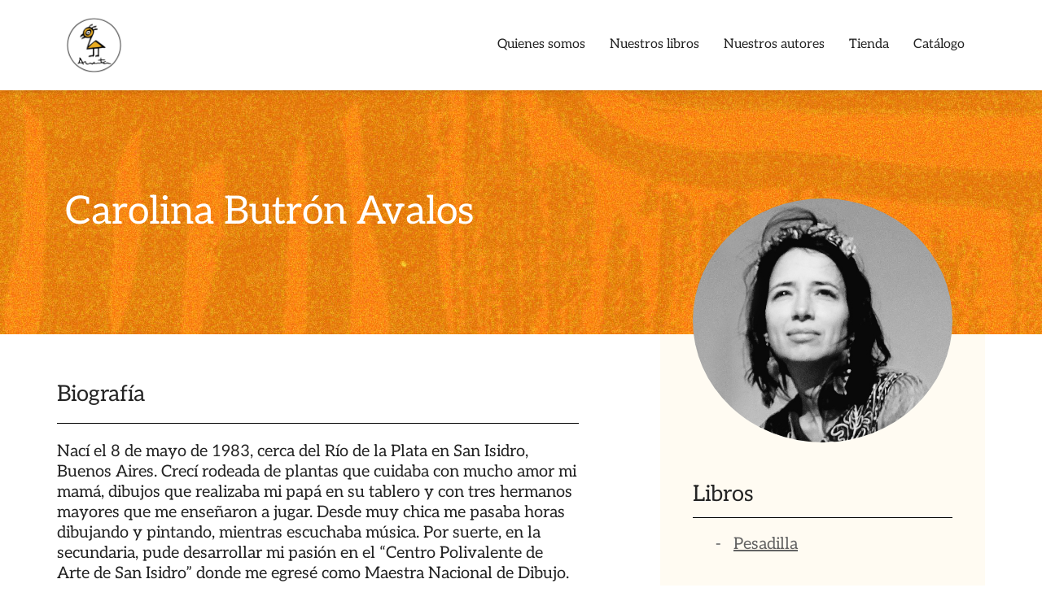

--- FILE ---
content_type: text/css
request_url: https://e-amauta.com/wp-content/uploads/elementor/css/post-5.css?ver=1767846958
body_size: 375
content:
.elementor-kit-5{--e-global-color-primary:#242424;--e-global-color-secondary:#636363;--e-global-color-text:#E46E00;--e-global-color-accent:#EF9643;--e-global-color-5e8b167:#FFFFFF;--e-global-typography-primary-font-family:"Aleo";--e-global-typography-primary-font-weight:600;--e-global-typography-secondary-font-family:"Aleo";--e-global-typography-secondary-font-weight:400;--e-global-typography-text-font-family:"Aleo";--e-global-typography-text-font-weight:400;--e-global-typography-accent-font-family:"Aleo";--e-global-typography-accent-font-weight:500;}.elementor-section.elementor-section-boxed > .elementor-container{max-width:1140px;}.e-con{--container-max-width:1140px;}.elementor-widget:not(:last-child){margin-block-end:20px;}.elementor-element{--widgets-spacing:20px 20px;--widgets-spacing-row:20px;--widgets-spacing-column:20px;}{}h1.entry-title{display:var(--page-title-display);}@media(max-width:1024px){.elementor-section.elementor-section-boxed > .elementor-container{max-width:1024px;}.e-con{--container-max-width:1024px;}}@media(max-width:767px){.elementor-section.elementor-section-boxed > .elementor-container{max-width:767px;}.e-con{--container-max-width:767px;}}

--- FILE ---
content_type: text/css
request_url: https://e-amauta.com/wp-content/uploads/elementor/css/post-41.css?ver=1767846958
body_size: 1028
content:
.elementor-41 .elementor-element.elementor-element-aa97d8f{--display:flex;--flex-direction:row;--container-widget-width:calc( ( 1 - var( --container-widget-flex-grow ) ) * 100% );--container-widget-height:100%;--container-widget-flex-grow:1;--container-widget-align-self:stretch;--flex-wrap-mobile:wrap;--align-items:center;--gap:10px 10px;--row-gap:10px;--column-gap:10px;box-shadow:0px 0px 10px -4px rgba(0,0,0,0.5);}.elementor-41 .elementor-element.elementor-element-5d39c27{--display:flex;}.elementor-widget-image .widget-image-caption{color:var( --e-global-color-text );font-family:var( --e-global-typography-text-font-family ), Sans-serif;font-weight:var( --e-global-typography-text-font-weight );}.elementor-41 .elementor-element.elementor-element-858c14e{text-align:center;}.elementor-41 .elementor-element.elementor-element-96944c9{--display:flex;--justify-content:center;}.elementor-widget-navigation-menu .menu-item a.hfe-menu-item.elementor-button{background-color:var( --e-global-color-accent );font-family:var( --e-global-typography-accent-font-family ), Sans-serif;font-weight:var( --e-global-typography-accent-font-weight );}.elementor-widget-navigation-menu .menu-item a.hfe-menu-item.elementor-button:hover{background-color:var( --e-global-color-accent );}.elementor-widget-navigation-menu a.hfe-menu-item, .elementor-widget-navigation-menu a.hfe-sub-menu-item{font-family:var( --e-global-typography-primary-font-family ), Sans-serif;font-weight:var( --e-global-typography-primary-font-weight );}.elementor-widget-navigation-menu .menu-item a.hfe-menu-item, .elementor-widget-navigation-menu .sub-menu a.hfe-sub-menu-item{color:var( --e-global-color-text );}.elementor-widget-navigation-menu .menu-item a.hfe-menu-item:hover,
								.elementor-widget-navigation-menu .sub-menu a.hfe-sub-menu-item:hover,
								.elementor-widget-navigation-menu .menu-item.current-menu-item a.hfe-menu-item,
								.elementor-widget-navigation-menu .menu-item a.hfe-menu-item.highlighted,
								.elementor-widget-navigation-menu .menu-item a.hfe-menu-item:focus{color:var( --e-global-color-accent );}.elementor-widget-navigation-menu .hfe-nav-menu-layout:not(.hfe-pointer__framed) .menu-item.parent a.hfe-menu-item:before,
								.elementor-widget-navigation-menu .hfe-nav-menu-layout:not(.hfe-pointer__framed) .menu-item.parent a.hfe-menu-item:after{background-color:var( --e-global-color-accent );}.elementor-widget-navigation-menu .hfe-nav-menu-layout:not(.hfe-pointer__framed) .menu-item.parent .sub-menu .hfe-has-submenu-container a:after{background-color:var( --e-global-color-accent );}.elementor-widget-navigation-menu .hfe-pointer__framed .menu-item.parent a.hfe-menu-item:before,
								.elementor-widget-navigation-menu .hfe-pointer__framed .menu-item.parent a.hfe-menu-item:after{border-color:var( --e-global-color-accent );}
							.elementor-widget-navigation-menu .sub-menu li a.hfe-sub-menu-item,
							.elementor-widget-navigation-menu nav.hfe-dropdown li a.hfe-sub-menu-item,
							.elementor-widget-navigation-menu nav.hfe-dropdown li a.hfe-menu-item,
							.elementor-widget-navigation-menu nav.hfe-dropdown-expandible li a.hfe-menu-item,
							.elementor-widget-navigation-menu nav.hfe-dropdown-expandible li a.hfe-sub-menu-item{font-family:var( --e-global-typography-accent-font-family ), Sans-serif;font-weight:var( --e-global-typography-accent-font-weight );}.elementor-41 .elementor-element.elementor-element-ef512ff .menu-item a.hfe-menu-item{padding-left:15px;padding-right:15px;}.elementor-41 .elementor-element.elementor-element-ef512ff .menu-item a.hfe-sub-menu-item{padding-left:calc( 15px + 20px );padding-right:15px;}.elementor-41 .elementor-element.elementor-element-ef512ff .hfe-nav-menu__layout-vertical .menu-item ul ul a.hfe-sub-menu-item{padding-left:calc( 15px + 40px );padding-right:15px;}.elementor-41 .elementor-element.elementor-element-ef512ff .hfe-nav-menu__layout-vertical .menu-item ul ul ul a.hfe-sub-menu-item{padding-left:calc( 15px + 60px );padding-right:15px;}.elementor-41 .elementor-element.elementor-element-ef512ff .hfe-nav-menu__layout-vertical .menu-item ul ul ul ul a.hfe-sub-menu-item{padding-left:calc( 15px + 80px );padding-right:15px;}.elementor-41 .elementor-element.elementor-element-ef512ff .menu-item a.hfe-menu-item, .elementor-41 .elementor-element.elementor-element-ef512ff .menu-item a.hfe-sub-menu-item{padding-top:15px;padding-bottom:15px;}.elementor-41 .elementor-element.elementor-element-ef512ff ul.sub-menu{width:220px;}.elementor-41 .elementor-element.elementor-element-ef512ff .sub-menu a.hfe-sub-menu-item,
						 .elementor-41 .elementor-element.elementor-element-ef512ff nav.hfe-dropdown li a.hfe-menu-item,
						 .elementor-41 .elementor-element.elementor-element-ef512ff nav.hfe-dropdown li a.hfe-sub-menu-item,
						 .elementor-41 .elementor-element.elementor-element-ef512ff nav.hfe-dropdown-expandible li a.hfe-menu-item,
						 .elementor-41 .elementor-element.elementor-element-ef512ff nav.hfe-dropdown-expandible li a.hfe-sub-menu-item{padding-top:15px;padding-bottom:15px;}.elementor-41 .elementor-element.elementor-element-ef512ff .hfe-nav-menu__toggle{margin-left:auto;}.elementor-41 .elementor-element.elementor-element-ef512ff a.hfe-menu-item, .elementor-41 .elementor-element.elementor-element-ef512ff a.hfe-sub-menu-item{font-family:"Aleo", Sans-serif;font-weight:400;}.elementor-41 .elementor-element.elementor-element-ef512ff .menu-item a.hfe-menu-item, .elementor-41 .elementor-element.elementor-element-ef512ff .sub-menu a.hfe-sub-menu-item{color:var( --e-global-color-primary );}.elementor-41 .elementor-element.elementor-element-ef512ff .menu-item.current-menu-item a.hfe-menu-item,
								.elementor-41 .elementor-element.elementor-element-ef512ff .menu-item.current-menu-ancestor a.hfe-menu-item{color:var( --e-global-color-text );}.elementor-41 .elementor-element.elementor-element-ef512ff .sub-menu,
								.elementor-41 .elementor-element.elementor-element-ef512ff nav.hfe-dropdown,
								.elementor-41 .elementor-element.elementor-element-ef512ff nav.hfe-dropdown-expandible,
								.elementor-41 .elementor-element.elementor-element-ef512ff nav.hfe-dropdown .menu-item a.hfe-menu-item,
								.elementor-41 .elementor-element.elementor-element-ef512ff nav.hfe-dropdown .menu-item a.hfe-sub-menu-item{background-color:#fff;}.elementor-41 .elementor-element.elementor-element-ef512ff .sub-menu li.menu-item:not(:last-child),
						.elementor-41 .elementor-element.elementor-element-ef512ff nav.hfe-dropdown li.menu-item:not(:last-child),
						.elementor-41 .elementor-element.elementor-element-ef512ff nav.hfe-dropdown-expandible li.menu-item:not(:last-child){border-bottom-style:solid;border-bottom-color:#c4c4c4;border-bottom-width:1px;}@media(min-width:768px){.elementor-41 .elementor-element.elementor-element-5d39c27{--width:7.981%;}.elementor-41 .elementor-element.elementor-element-96944c9{--width:92.019%;}}@media(max-width:767px){.elementor-41 .elementor-element.elementor-element-aa97d8f{--justify-content:center;--flex-wrap:nowrap;}.elementor-41 .elementor-element.elementor-element-5d39c27{--width:20%;}.elementor-41 .elementor-element.elementor-element-96944c9{--width:80%;}}

--- FILE ---
content_type: text/css
request_url: https://e-amauta.com/wp-content/uploads/elementor/css/post-59.css?ver=1767846959
body_size: 1566
content:
.elementor-59 .elementor-element.elementor-element-3ede470:not(.elementor-motion-effects-element-type-background), .elementor-59 .elementor-element.elementor-element-3ede470 > .elementor-motion-effects-container > .elementor-motion-effects-layer{background-color:var( --e-global-color-secondary );}.elementor-59 .elementor-element.elementor-element-3ede470{transition:background 0.3s, border 0.3s, border-radius 0.3s, box-shadow 0.3s;padding:3em 3em 3em 3em;}.elementor-59 .elementor-element.elementor-element-3ede470 > .elementor-background-overlay{transition:background 0.3s, border-radius 0.3s, opacity 0.3s;}.elementor-59 .elementor-element.elementor-element-af009bb > .elementor-widget-wrap > .elementor-widget:not(.elementor-widget__width-auto):not(.elementor-widget__width-initial):not(:last-child):not(.elementor-absolute){margin-bottom:0px;}.elementor-59 .elementor-element.elementor-element-af009bb > .elementor-element-populated{padding:0em 3em 0em 0em;}.elementor-widget-heading .elementor-heading-title{font-family:var( --e-global-typography-primary-font-family ), Sans-serif;font-weight:var( --e-global-typography-primary-font-weight );color:var( --e-global-color-primary );}.elementor-59 .elementor-element.elementor-element-a46ecdc .elementor-heading-title{font-family:"Aleo", Sans-serif;font-weight:500;color:var( --e-global-color-5e8b167 );}.elementor-widget-divider{--divider-color:var( --e-global-color-secondary );}.elementor-widget-divider .elementor-divider__text{color:var( --e-global-color-secondary );font-family:var( --e-global-typography-secondary-font-family ), Sans-serif;font-weight:var( --e-global-typography-secondary-font-weight );}.elementor-widget-divider.elementor-view-stacked .elementor-icon{background-color:var( --e-global-color-secondary );}.elementor-widget-divider.elementor-view-framed .elementor-icon, .elementor-widget-divider.elementor-view-default .elementor-icon{color:var( --e-global-color-secondary );border-color:var( --e-global-color-secondary );}.elementor-widget-divider.elementor-view-framed .elementor-icon, .elementor-widget-divider.elementor-view-default .elementor-icon svg{fill:var( --e-global-color-secondary );}.elementor-59 .elementor-element.elementor-element-263fcb6{--divider-border-style:solid;--divider-color:var( --e-global-color-5e8b167 );--divider-border-width:1px;}.elementor-59 .elementor-element.elementor-element-263fcb6 .elementor-divider-separator{width:100%;}.elementor-59 .elementor-element.elementor-element-263fcb6 .elementor-divider{padding-block-start:10px;padding-block-end:10px;}.elementor-widget-navigation-menu .menu-item a.hfe-menu-item.elementor-button{background-color:var( --e-global-color-accent );font-family:var( --e-global-typography-accent-font-family ), Sans-serif;font-weight:var( --e-global-typography-accent-font-weight );}.elementor-widget-navigation-menu .menu-item a.hfe-menu-item.elementor-button:hover{background-color:var( --e-global-color-accent );}.elementor-widget-navigation-menu a.hfe-menu-item, .elementor-widget-navigation-menu a.hfe-sub-menu-item{font-family:var( --e-global-typography-primary-font-family ), Sans-serif;font-weight:var( --e-global-typography-primary-font-weight );}.elementor-widget-navigation-menu .menu-item a.hfe-menu-item, .elementor-widget-navigation-menu .sub-menu a.hfe-sub-menu-item{color:var( --e-global-color-text );}.elementor-widget-navigation-menu .menu-item a.hfe-menu-item:hover,
								.elementor-widget-navigation-menu .sub-menu a.hfe-sub-menu-item:hover,
								.elementor-widget-navigation-menu .menu-item.current-menu-item a.hfe-menu-item,
								.elementor-widget-navigation-menu .menu-item a.hfe-menu-item.highlighted,
								.elementor-widget-navigation-menu .menu-item a.hfe-menu-item:focus{color:var( --e-global-color-accent );}.elementor-widget-navigation-menu .hfe-nav-menu-layout:not(.hfe-pointer__framed) .menu-item.parent a.hfe-menu-item:before,
								.elementor-widget-navigation-menu .hfe-nav-menu-layout:not(.hfe-pointer__framed) .menu-item.parent a.hfe-menu-item:after{background-color:var( --e-global-color-accent );}.elementor-widget-navigation-menu .hfe-nav-menu-layout:not(.hfe-pointer__framed) .menu-item.parent .sub-menu .hfe-has-submenu-container a:after{background-color:var( --e-global-color-accent );}.elementor-widget-navigation-menu .hfe-pointer__framed .menu-item.parent a.hfe-menu-item:before,
								.elementor-widget-navigation-menu .hfe-pointer__framed .menu-item.parent a.hfe-menu-item:after{border-color:var( --e-global-color-accent );}
							.elementor-widget-navigation-menu .sub-menu li a.hfe-sub-menu-item,
							.elementor-widget-navigation-menu nav.hfe-dropdown li a.hfe-sub-menu-item,
							.elementor-widget-navigation-menu nav.hfe-dropdown li a.hfe-menu-item,
							.elementor-widget-navigation-menu nav.hfe-dropdown-expandible li a.hfe-menu-item,
							.elementor-widget-navigation-menu nav.hfe-dropdown-expandible li a.hfe-sub-menu-item{font-family:var( --e-global-typography-accent-font-family ), Sans-serif;font-weight:var( --e-global-typography-accent-font-weight );}.elementor-59 .elementor-element.elementor-element-7fda9f8 .menu-item a.hfe-menu-item{padding-left:0px;padding-right:0px;}.elementor-59 .elementor-element.elementor-element-7fda9f8 .menu-item a.hfe-sub-menu-item{padding-left:calc( 0px + 20px );padding-right:0px;}.elementor-59 .elementor-element.elementor-element-7fda9f8 .hfe-nav-menu__layout-vertical .menu-item ul ul a.hfe-sub-menu-item{padding-left:calc( 0px + 40px );padding-right:0px;}.elementor-59 .elementor-element.elementor-element-7fda9f8 .hfe-nav-menu__layout-vertical .menu-item ul ul ul a.hfe-sub-menu-item{padding-left:calc( 0px + 60px );padding-right:0px;}.elementor-59 .elementor-element.elementor-element-7fda9f8 .hfe-nav-menu__layout-vertical .menu-item ul ul ul ul a.hfe-sub-menu-item{padding-left:calc( 0px + 80px );padding-right:0px;}.elementor-59 .elementor-element.elementor-element-7fda9f8 .menu-item a.hfe-menu-item, .elementor-59 .elementor-element.elementor-element-7fda9f8 .menu-item a.hfe-sub-menu-item{padding-top:5px;padding-bottom:5px;}.elementor-59 .elementor-element.elementor-element-7fda9f8 .sub-menu a.hfe-sub-menu-item,
						 .elementor-59 .elementor-element.elementor-element-7fda9f8 nav.hfe-dropdown li a.hfe-menu-item,
						 .elementor-59 .elementor-element.elementor-element-7fda9f8 nav.hfe-dropdown li a.hfe-sub-menu-item,
						 .elementor-59 .elementor-element.elementor-element-7fda9f8 nav.hfe-dropdown-expandible li a.hfe-menu-item,
						 .elementor-59 .elementor-element.elementor-element-7fda9f8 nav.hfe-dropdown-expandible li a.hfe-sub-menu-item{padding-top:15px;padding-bottom:15px;}.elementor-59 .elementor-element.elementor-element-7fda9f8 a.hfe-menu-item, .elementor-59 .elementor-element.elementor-element-7fda9f8 a.hfe-sub-menu-item{font-family:"Aleo", Sans-serif;font-size:1rem;font-weight:300;}.elementor-59 .elementor-element.elementor-element-7fda9f8 .menu-item a.hfe-menu-item, .elementor-59 .elementor-element.elementor-element-7fda9f8 .sub-menu a.hfe-sub-menu-item{color:var( --e-global-color-5e8b167 );}.elementor-59 .elementor-element.elementor-element-7fda9f8 .menu-item a.hfe-menu-item:hover,
								.elementor-59 .elementor-element.elementor-element-7fda9f8 .sub-menu a.hfe-sub-menu-item:hover,
								.elementor-59 .elementor-element.elementor-element-7fda9f8 .menu-item.current-menu-item a.hfe-menu-item,
								.elementor-59 .elementor-element.elementor-element-7fda9f8 .menu-item a.hfe-menu-item.highlighted,
								.elementor-59 .elementor-element.elementor-element-7fda9f8 .menu-item a.hfe-menu-item:focus{color:var( --e-global-color-text );}.elementor-59 .elementor-element.elementor-element-7fda9f8 .menu-item.current-menu-item a.hfe-menu-item,
								.elementor-59 .elementor-element.elementor-element-7fda9f8 .menu-item.current-menu-ancestor a.hfe-menu-item{color:var( --e-global-color-text );}.elementor-59 .elementor-element.elementor-element-7fda9f8 .sub-menu,
								.elementor-59 .elementor-element.elementor-element-7fda9f8 nav.hfe-dropdown,
								.elementor-59 .elementor-element.elementor-element-7fda9f8 nav.hfe-dropdown-expandible,
								.elementor-59 .elementor-element.elementor-element-7fda9f8 nav.hfe-dropdown .menu-item a.hfe-menu-item,
								.elementor-59 .elementor-element.elementor-element-7fda9f8 nav.hfe-dropdown .menu-item a.hfe-sub-menu-item{background-color:#fff;}.elementor-59 .elementor-element.elementor-element-7fda9f8 .sub-menu li.menu-item:not(:last-child),
						.elementor-59 .elementor-element.elementor-element-7fda9f8 nav.hfe-dropdown li.menu-item:not(:last-child),
						.elementor-59 .elementor-element.elementor-element-7fda9f8 nav.hfe-dropdown-expandible li.menu-item:not(:last-child){border-bottom-style:solid;border-bottom-color:#c4c4c4;border-bottom-width:1px;}.elementor-59 .elementor-element.elementor-element-38d19fc > .elementor-widget-wrap > .elementor-widget:not(.elementor-widget__width-auto):not(.elementor-widget__width-initial):not(:last-child):not(.elementor-absolute){margin-bottom:0px;}.elementor-59 .elementor-element.elementor-element-38d19fc > .elementor-element-populated{padding:0em 3em 0em 0em;}.elementor-59 .elementor-element.elementor-element-715445a .elementor-heading-title{font-family:"Aleo", Sans-serif;font-weight:500;color:var( --e-global-color-5e8b167 );}.elementor-59 .elementor-element.elementor-element-0ff6de8{--divider-border-style:solid;--divider-color:var( --e-global-color-5e8b167 );--divider-border-width:1px;}.elementor-59 .elementor-element.elementor-element-0ff6de8 .elementor-divider-separator{width:100%;}.elementor-59 .elementor-element.elementor-element-0ff6de8 .elementor-divider{padding-block-start:10px;padding-block-end:10px;}.elementor-59 .elementor-element.elementor-element-12ebb0d .menu-item a.hfe-menu-item{padding-left:0px;padding-right:0px;}.elementor-59 .elementor-element.elementor-element-12ebb0d .menu-item a.hfe-sub-menu-item{padding-left:calc( 0px + 20px );padding-right:0px;}.elementor-59 .elementor-element.elementor-element-12ebb0d .hfe-nav-menu__layout-vertical .menu-item ul ul a.hfe-sub-menu-item{padding-left:calc( 0px + 40px );padding-right:0px;}.elementor-59 .elementor-element.elementor-element-12ebb0d .hfe-nav-menu__layout-vertical .menu-item ul ul ul a.hfe-sub-menu-item{padding-left:calc( 0px + 60px );padding-right:0px;}.elementor-59 .elementor-element.elementor-element-12ebb0d .hfe-nav-menu__layout-vertical .menu-item ul ul ul ul a.hfe-sub-menu-item{padding-left:calc( 0px + 80px );padding-right:0px;}.elementor-59 .elementor-element.elementor-element-12ebb0d .menu-item a.hfe-menu-item, .elementor-59 .elementor-element.elementor-element-12ebb0d .menu-item a.hfe-sub-menu-item{padding-top:5px;padding-bottom:5px;}.elementor-59 .elementor-element.elementor-element-12ebb0d .sub-menu a.hfe-sub-menu-item,
						 .elementor-59 .elementor-element.elementor-element-12ebb0d nav.hfe-dropdown li a.hfe-menu-item,
						 .elementor-59 .elementor-element.elementor-element-12ebb0d nav.hfe-dropdown li a.hfe-sub-menu-item,
						 .elementor-59 .elementor-element.elementor-element-12ebb0d nav.hfe-dropdown-expandible li a.hfe-menu-item,
						 .elementor-59 .elementor-element.elementor-element-12ebb0d nav.hfe-dropdown-expandible li a.hfe-sub-menu-item{padding-top:15px;padding-bottom:15px;}.elementor-59 .elementor-element.elementor-element-12ebb0d a.hfe-menu-item, .elementor-59 .elementor-element.elementor-element-12ebb0d a.hfe-sub-menu-item{font-family:"Aleo", Sans-serif;font-size:1rem;font-weight:300;}.elementor-59 .elementor-element.elementor-element-12ebb0d .menu-item a.hfe-menu-item, .elementor-59 .elementor-element.elementor-element-12ebb0d .sub-menu a.hfe-sub-menu-item{color:var( --e-global-color-5e8b167 );}.elementor-59 .elementor-element.elementor-element-12ebb0d .menu-item a.hfe-menu-item:hover,
								.elementor-59 .elementor-element.elementor-element-12ebb0d .sub-menu a.hfe-sub-menu-item:hover,
								.elementor-59 .elementor-element.elementor-element-12ebb0d .menu-item.current-menu-item a.hfe-menu-item,
								.elementor-59 .elementor-element.elementor-element-12ebb0d .menu-item a.hfe-menu-item.highlighted,
								.elementor-59 .elementor-element.elementor-element-12ebb0d .menu-item a.hfe-menu-item:focus{color:var( --e-global-color-text );}.elementor-59 .elementor-element.elementor-element-12ebb0d .menu-item.current-menu-item a.hfe-menu-item,
								.elementor-59 .elementor-element.elementor-element-12ebb0d .menu-item.current-menu-ancestor a.hfe-menu-item{color:var( --e-global-color-text );}.elementor-59 .elementor-element.elementor-element-12ebb0d .sub-menu,
								.elementor-59 .elementor-element.elementor-element-12ebb0d nav.hfe-dropdown,
								.elementor-59 .elementor-element.elementor-element-12ebb0d nav.hfe-dropdown-expandible,
								.elementor-59 .elementor-element.elementor-element-12ebb0d nav.hfe-dropdown .menu-item a.hfe-menu-item,
								.elementor-59 .elementor-element.elementor-element-12ebb0d nav.hfe-dropdown .menu-item a.hfe-sub-menu-item{background-color:#fff;}.elementor-59 .elementor-element.elementor-element-12ebb0d .sub-menu li.menu-item:not(:last-child),
						.elementor-59 .elementor-element.elementor-element-12ebb0d nav.hfe-dropdown li.menu-item:not(:last-child),
						.elementor-59 .elementor-element.elementor-element-12ebb0d nav.hfe-dropdown-expandible li.menu-item:not(:last-child){border-bottom-style:solid;border-bottom-color:#c4c4c4;border-bottom-width:1px;}.elementor-widget-image .widget-image-caption{color:var( --e-global-color-text );font-family:var( --e-global-typography-text-font-family ), Sans-serif;font-weight:var( --e-global-typography-text-font-weight );}.elementor-59 .elementor-element.elementor-element-6d0eb9f{text-align:right;}.elementor-59 .elementor-element.elementor-element-6d0eb9f img{width:100px;max-width:100px;height:100px;}@media(max-width:767px){.elementor-59 .elementor-element.elementor-element-3ede470{padding:2em 2em 2em 2em;}.elementor-59 .elementor-element.elementor-element-af009bb > .elementor-element-populated{padding:0em 0em 1em 0em;}.elementor-59 .elementor-element.elementor-element-81b3993 > .elementor-element-populated{margin:0px 0px 0px 0px;--e-column-margin-right:0px;--e-column-margin-left:0px;padding:0px 0px 0px 0px;}.elementor-59 .elementor-element.elementor-element-a758af2{width:50%;}.elementor-59 .elementor-element.elementor-element-bc89517{width:20%;}.elementor-59 .elementor-element.elementor-element-bc89517 > .elementor-element-populated{margin:0px 0px 0px 0px;--e-column-margin-right:0px;--e-column-margin-left:0px;padding:1em 0em 0em 0em;}.elementor-59 .elementor-element.elementor-element-6d0eb9f{text-align:left;}}@media(min-width:768px){.elementor-59 .elementor-element.elementor-element-a758af2{width:67.221%;}.elementor-59 .elementor-element.elementor-element-bc89517{width:32.642%;}}@media(max-width:1024px) and (min-width:768px){.elementor-59 .elementor-element.elementor-element-a758af2{width:40%;}.elementor-59 .elementor-element.elementor-element-bc89517{width:60%;}}

--- FILE ---
content_type: text/css
request_url: https://e-amauta.com/wp-content/themes/amauta/style.css?ver=6.9
body_size: 2079
content:
/*
Theme Name: amauta
Theme URI: https://wordpress.org/themes/twentytwentyone/
Template: twentytwentyone
Author: the WordPress team
Author URI: https://wordpress.org/
Description: Twenty Twenty-One is a blank canvas for your ideas and it makes the block editor your best brush. With new block patterns, which allow you to create a beautiful layout in a matter of seconds, this theme’s soft colors and eye-catching — yet timeless — design will let your work shine. Take it for a spin! See how Twenty Twenty-One elevates your portfolio, business website, or personal blog.
Tags: one-column,accessibility-ready,custom-colors,custom-menu,custom-logo,editor-style,featured-images,footer-widgets,block-patterns,rtl-language-support,sticky-post,threaded-comments,translation-ready
Version: 1.6.1664557912
Updated: 2022-09-30 17:11:52

*/


/* MENU */
.has-background-white .site a:focus:not(.wp-block-button__link):not(.wp-block-file__button) {
    background: transparent;
    color: var(--wp--style--color--link, var(--global--color-white));
}


/* HOME */
.home-banner .eael-grid-post-holder-inner{
	position: relative;
}

.home-banner .eael-post-grid-container .eael-post-grid {
	margin: 0!important;
	transition: 500ms;
}
.home-banner .eael-post-grid-container .eael-post-grid:hover {
	opacity: 0.8;
}

.home-banner .eael-entry-thumbnail img{
	height: 100%!important;
	width: 100%!important;
	margin: 0 auto;
	display: flex;
}
.home-banner .eael-entry-thumbnail {
	background-color: orange;
}
.home-banner .eael-entry-wrapper{
	width: 900px;
	position: absolute;
	top: 40%;
	left: 15%;
}


.home-autores .eael-entry-thumbnail img, .home-autores .eael-entry-overlay{
	height:230px!important;
	width: 230px!important;
	margin: 0 auto!important;
	display: flex;
}
.home-autores .eael-entry-overlay {
	margin: 0px 17px!important;
}

.link-hover {
  transition: 500ms;
 	text-decoration: none;
}

.link-hover:hover {
	text-decoration: underline;
	opacity: 0.7;
}



/* AJUSTES LIBROS */

.pan-texto {
	column-count: 2;
}
@media screen and (max-width: 700px) {
	.pan-texto {
	column-count: 1;
}
}

.vacio-padre:has(p) {
display: none;
}

.link-libro a{
	color:var( --e-global-color-text );
}
.link-libro a:hover {
	color: var( --e-global-color-primary );
}

.libro-tapa {
	max-width: 70%;
}
.libro-tapa img {
	border-radius: 5px;
}

.gallery-item {
	padding: 15px;
	transition: opacity 0.6s;
}
.gallery-item:hover {
	opacity: 0.8;
}
.gallery-item img {
	border-radius: 5px;
}
.gallery-caption {
	font-family: "Aleo", Sans-serif;
	font-size: 1.2rem;
	line-height: 20px;
}

/* AJUSTES LIBROS GENERAL */
.libros-general .exopite-multifilter-filter-item {
}

.effect-multifilter.effect-steve:hover, .has-post-thumbnail:hover, .effect-multifilter.effect-steve:before {
  background: #fff!important;
	box-shadow: none!important;
}
.article-container .entry-thumbnail-container {
	padding: 20px;
}
.has-post-thumbnail{
	display: flex;
	flex-direction: column;
  justify-content: center;
}
.article-container .entry-thumbnail-container figure{
	background-color: transparent!important;
}
.article-container .entry-thumbnail-container img{
	border-radius: 5px;
}
.effect-multifilter.effect-steve figcaption .figure-caption{
	width: 100%;
	height: 100%;
	box-shadow: none!important;
	background-color: #ffa500d4;
	border-radius: 5px;
	padding: 10px;
	display: flex;
	flex-direction: column;
  justify-content: center;
}
.figure-caption-title {
	font-family: "Aleo", Sans-serif;
	font-size: 2rem;
	line-height: 35px;
	color: #fff;
}

/* AJUSTES AUTORES */
.foto-autorx img{
	height: 300px!important;
	object-fit: cover;
}

.lista-rrss a i{
	color: var( --e-global-color-text );
	padding-right: 0.51em; 
}
.lista-rrss {
  font-family: var( --e-global-typography-text-font-family ), Sans-serif;
}
.lista-rrss a:hover {
	color:#EF9643;
}


/* AUTORES GENERAL */
.autores-general .exopite-multifilter-filter-taxonomy {
  display: flex;
}

.autores-general .has-post-thumbnail{ 
	padding: 1.5em;
	transition: 0.4s ease-in-out;
}
.autores-general .has-post-thumbnail:hover{ 
	opacity: 0.7;
}
.autores-general .entry-header {
	margin-top: 0;
	max-height: 70px;
}
.autores-general .entry-title{
  font-family:"Aleo", Sans-serif;
	font-size: 0.7rem;
	font-weight: 300;
}
.autores-general .entry-thumbnail-container {
	display: flex;
	justify-content: center;
}
.autores-general .entry-thumbnail img{
	border-radius: 100%!important;
	height: 180px;
	width: 180px;
	object-fit: cover;
	margin: 0 auto;
}

.relaciones-libros ul {
	list-style-type: "-   ";
	color: #636363;
	font-family: "Aleo", Sans-serif;
	text-decoration: underline;
}
.relaciones-libros p {
	line-height: 1.2em;
	margin-bottom: 8px;
}
.relaciones-libros li a{
	color: #636363;
	font-weight: 400;
}
.relaciones-libros a:hover{
	color: #E46E00;
}


/* EXOPITE GENERAL */
.exopite-multifilter-items {
	height: auto!important;
}

.exopite-multifilter-filter-taxonomy{
	width: 65%;
}
.exopite-multifilter-filter-reset-search{
	width: 35%;
}
.exopite-multifilter-filter-wrapper {
	display: flex;
  flex-direction: row-reverse;
  align-content: center;
  justify-content: space-around;
  align-items: center;
	padding-top: 10px!important;
}
.exopite-multifilter-filter-item-uncategorized, .exopite-multifilter-filter-item-category, .exopite-multifilter-filter-item-novedades, .exopite-multifilter-filter-item-coleccion {
	display: none!important;
}
.exopite-multifilter-filter-item, .exopite-multifilter-filter-reset, .page-numbers {
	border: 0!important;
	font-family: var( --e-global-typography-text-font-family ), Sans-serif;
	color: #4e4e4e;
	font-size: 1.1rem!important;
	margin-bottom: 0px!important;
	background-color: #f7f5f5;
	border-radius: 20px;
	padding: 5px 15px!important;
	margin: 10px;
}

.exopite-multifilter-filter-item.active, .exopite-multifilter-filter-item:hover, .exopite-multifilter-filter-reset:hover {
    border-color: transparent!important;
    background-color: transparent!important;
    color: var( --e-global-color-text )!important;
}

.exopite-multifilter-filter-taxonomy .active, .current{
	background-color: #e46e00!important;
	color: #fff!important;
}
.exopite-multifilter-filter-taxonomy .active::after {
	display: none;
}

.form-group input{
	border-radius: 15px 0px 0px 15px!important;
}
.form-group-btn .btn{
		border-radius: 0px 15px 15px 0px!important;
}


--- FILE ---
content_type: text/css
request_url: https://e-amauta.com/wp-content/uploads/elementor/css/post-275.css?ver=1767847044
body_size: 1509
content:
.elementor-275 .elementor-element.elementor-element-5e9d9e3:not(.elementor-motion-effects-element-type-background), .elementor-275 .elementor-element.elementor-element-5e9d9e3 > .elementor-motion-effects-container > .elementor-motion-effects-layer{background-color:var( --e-global-color-text );background-image:url("https://e-amauta.com/wp-content/uploads/2022/09/portada-web.jpg");background-position:center center;background-size:cover;}.elementor-275 .elementor-element.elementor-element-5e9d9e3 > .elementor-background-overlay{background-color:var( --e-global-color-text );opacity:0.7;transition:background 0.3s, border-radius 0.3s, opacity 0.3s;}.elementor-275 .elementor-element.elementor-element-5e9d9e3 > .elementor-container{min-height:300px;}.elementor-275 .elementor-element.elementor-element-5e9d9e3{transition:background 0.3s, border 0.3s, border-radius 0.3s, box-shadow 0.3s;}.elementor-widget-heading .elementor-heading-title{font-family:var( --e-global-typography-primary-font-family ), Sans-serif;font-weight:var( --e-global-typography-primary-font-weight );color:var( --e-global-color-primary );}.elementor-275 .elementor-element.elementor-element-2bf46a8 > .elementor-widget-container{padding:0em 0em 0em 0em;}.elementor-275 .elementor-element.elementor-element-2bf46a8 .elementor-heading-title{font-family:"Aleo", Sans-serif;font-weight:400;color:#FFFFFF;}.elementor-275 .elementor-element.elementor-element-6cf8f85{padding:0em 0em 4em 0em;}.elementor-275 .elementor-element.elementor-element-cda5c43 > .elementor-element-populated{padding:3em 5em 3em 0em;}.elementor-275 .elementor-element.elementor-element-269fb32 .elementor-heading-title{font-family:"Aleo", Sans-serif;font-size:1.7rem;font-weight:400;}.elementor-widget-divider{--divider-color:var( --e-global-color-secondary );}.elementor-widget-divider .elementor-divider__text{color:var( --e-global-color-secondary );font-family:var( --e-global-typography-secondary-font-family ), Sans-serif;font-weight:var( --e-global-typography-secondary-font-weight );}.elementor-widget-divider.elementor-view-stacked .elementor-icon{background-color:var( --e-global-color-secondary );}.elementor-widget-divider.elementor-view-framed .elementor-icon, .elementor-widget-divider.elementor-view-default .elementor-icon{color:var( --e-global-color-secondary );border-color:var( --e-global-color-secondary );}.elementor-widget-divider.elementor-view-framed .elementor-icon, .elementor-widget-divider.elementor-view-default .elementor-icon svg{fill:var( --e-global-color-secondary );}.elementor-275 .elementor-element.elementor-element-cd71bcb{--divider-border-style:solid;--divider-color:#000;--divider-border-width:1px;}.elementor-275 .elementor-element.elementor-element-cd71bcb .elementor-divider-separator{width:100%;}.elementor-275 .elementor-element.elementor-element-cd71bcb .elementor-divider{padding-block-start:2px;padding-block-end:2px;}.elementor-275 .elementor-element.elementor-element-cbcf504 .elementor-heading-title{font-family:"Aleo", Sans-serif;font-weight:400;line-height:25px;}.elementor-widget-text-editor{font-family:var( --e-global-typography-text-font-family ), Sans-serif;font-weight:var( --e-global-typography-text-font-weight );color:var( --e-global-color-text );}.elementor-widget-text-editor.elementor-drop-cap-view-stacked .elementor-drop-cap{background-color:var( --e-global-color-primary );}.elementor-widget-text-editor.elementor-drop-cap-view-framed .elementor-drop-cap, .elementor-widget-text-editor.elementor-drop-cap-view-default .elementor-drop-cap{color:var( --e-global-color-primary );border-color:var( --e-global-color-primary );}.elementor-275 .elementor-element.elementor-element-056b4ff > .elementor-widget-container{margin:1em 0em 0em 0em;}.elementor-275 .elementor-element.elementor-element-056b4ff{color:var( --e-global-color-text );}.elementor-275 .elementor-element.elementor-element-210d8fb > .elementor-element-populated{margin:0px 0px 0px 0px;--e-column-margin-right:0px;--e-column-margin-left:0px;padding:0px 0px 0px 0px;}.elementor-275 .elementor-element.elementor-element-5c04e76:not(.elementor-motion-effects-element-type-background) > .elementor-widget-wrap, .elementor-275 .elementor-element.elementor-element-5c04e76 > .elementor-widget-wrap > .elementor-motion-effects-container > .elementor-motion-effects-layer{background-color:#FFFBF2;}.elementor-275 .elementor-element.elementor-element-5c04e76 > .elementor-widget-wrap > .elementor-widget:not(.elementor-widget__width-auto):not(.elementor-widget__width-initial):not(:last-child):not(.elementor-absolute){margin-bottom:5px;}.elementor-275 .elementor-element.elementor-element-5c04e76 > .elementor-element-populated{transition:background 0.3s, border 0.3s, border-radius 0.3s, box-shadow 0.3s;padding:2em 2em 2em 2em;}.elementor-275 .elementor-element.elementor-element-5c04e76 > .elementor-element-populated > .elementor-background-overlay{transition:background 0.3s, border-radius 0.3s, opacity 0.3s;}.elementor-widget-image .widget-image-caption{color:var( --e-global-color-text );font-family:var( --e-global-typography-text-font-family ), Sans-serif;font-weight:var( --e-global-typography-text-font-weight );}.elementor-275 .elementor-element.elementor-element-26fddde > .elementor-widget-container{margin:-65% 0% 0% 0%;padding:0em 0em 2em 0em;}.elementor-275 .elementor-element.elementor-element-26fddde{text-align:center;}.elementor-275 .elementor-element.elementor-element-26fddde img{max-width:300px;height:300px;object-fit:cover;object-position:center center;border-radius:100% 100% 100% 100%;}.elementor-275 .elementor-element.elementor-element-0d69340 .elementor-heading-title{font-family:"Aleo", Sans-serif;font-size:1.7rem;font-weight:400;}.elementor-275 .elementor-element.elementor-element-672c4b3{--divider-border-style:solid;--divider-color:#000;--divider-border-width:1px;}.elementor-275 .elementor-element.elementor-element-672c4b3 .elementor-divider-separator{width:100%;}.elementor-275 .elementor-element.elementor-element-672c4b3 .elementor-divider{padding-block-start:10px;padding-block-end:10px;}.elementor-275 .elementor-element.elementor-element-3965b13 > .elementor-widget-container{margin:-1em 0em 0em 0em;padding:0em 0em 0em 0em;}.elementor-widget-icon-list .elementor-icon-list-item:not(:last-child):after{border-color:var( --e-global-color-text );}.elementor-widget-icon-list .elementor-icon-list-icon i{color:var( --e-global-color-primary );}.elementor-widget-icon-list .elementor-icon-list-icon svg{fill:var( --e-global-color-primary );}.elementor-widget-icon-list .elementor-icon-list-item > .elementor-icon-list-text, .elementor-widget-icon-list .elementor-icon-list-item > a{font-family:var( --e-global-typography-text-font-family ), Sans-serif;font-weight:var( --e-global-typography-text-font-weight );}.elementor-widget-icon-list .elementor-icon-list-text{color:var( --e-global-color-secondary );}.elementor-275 .elementor-element.elementor-element-28a84ea .elementor-icon-list-icon i{color:var( --e-global-color-text );transition:color 0.3s;}.elementor-275 .elementor-element.elementor-element-28a84ea .elementor-icon-list-icon svg{fill:var( --e-global-color-text );transition:fill 0.3s;}.elementor-275 .elementor-element.elementor-element-28a84ea{--e-icon-list-icon-size:20px;--icon-vertical-offset:0px;}.elementor-275 .elementor-element.elementor-element-28a84ea .elementor-icon-list-text{transition:color 0.3s;}.elementor-275 .elementor-element.elementor-element-caa5b27 .elementor-icon-list-icon i{color:var( --e-global-color-text );transition:color 0.3s;}.elementor-275 .elementor-element.elementor-element-caa5b27 .elementor-icon-list-icon svg{fill:var( --e-global-color-text );transition:fill 0.3s;}.elementor-275 .elementor-element.elementor-element-caa5b27{--e-icon-list-icon-size:20px;--icon-vertical-offset:0px;}.elementor-275 .elementor-element.elementor-element-caa5b27 .elementor-icon-list-text{transition:color 0.3s;}.elementor-275 .elementor-element.elementor-element-609b042 .elementor-icon-list-icon i{color:var( --e-global-color-text );transition:color 0.3s;}.elementor-275 .elementor-element.elementor-element-609b042 .elementor-icon-list-icon svg{fill:var( --e-global-color-text );transition:fill 0.3s;}.elementor-275 .elementor-element.elementor-element-609b042{--e-icon-list-icon-size:20px;--icon-vertical-offset:0px;}.elementor-275 .elementor-element.elementor-element-609b042 .elementor-icon-list-text{transition:color 0.3s;}.elementor-275 .elementor-element.elementor-element-8b1f161 .elementor-icon-list-icon i{color:var( --e-global-color-text );transition:color 0.3s;}.elementor-275 .elementor-element.elementor-element-8b1f161 .elementor-icon-list-icon svg{fill:var( --e-global-color-text );transition:fill 0.3s;}.elementor-275 .elementor-element.elementor-element-8b1f161{--e-icon-list-icon-size:20px;--icon-vertical-offset:0px;}.elementor-275 .elementor-element.elementor-element-8b1f161 .elementor-icon-list-text{transition:color 0.3s;}.elementor-275 .elementor-element.elementor-element-38d46e6 .elementor-icon-list-icon i{color:var( --e-global-color-text );transition:color 0.3s;}.elementor-275 .elementor-element.elementor-element-38d46e6 .elementor-icon-list-icon svg{fill:var( --e-global-color-text );transition:fill 0.3s;}.elementor-275 .elementor-element.elementor-element-38d46e6{--e-icon-list-icon-size:20px;--icon-vertical-offset:0px;}.elementor-275 .elementor-element.elementor-element-38d46e6 .elementor-icon-list-text{transition:color 0.3s;}.elementor-275 .elementor-element.elementor-element-910b0e0 .elementor-icon-list-icon i{color:var( --e-global-color-text );transition:color 0.3s;}.elementor-275 .elementor-element.elementor-element-910b0e0 .elementor-icon-list-icon svg{fill:var( --e-global-color-text );transition:fill 0.3s;}.elementor-275 .elementor-element.elementor-element-910b0e0{--e-icon-list-icon-size:20px;--icon-vertical-offset:0px;}.elementor-275 .elementor-element.elementor-element-910b0e0 .elementor-icon-list-text{transition:color 0.3s;}.elementor-275 .elementor-element.elementor-element-db4ea3f{--spacer-size:30px;}.elementor-275 .elementor-element.elementor-element-54e6a4e .elementor-heading-title{font-family:"Aleo", Sans-serif;font-size:1.7rem;font-weight:400;}.elementor-275 .elementor-element.elementor-element-a204698{--divider-border-style:solid;--divider-color:#000;--divider-border-width:1px;}.elementor-275 .elementor-element.elementor-element-a204698 .elementor-divider-separator{width:100%;}.elementor-275 .elementor-element.elementor-element-a204698 .elementor-divider{padding-block-start:10px;padding-block-end:10px;}@media(min-width:768px){.elementor-275 .elementor-element.elementor-element-7c3662a{width:52%;}.elementor-275 .elementor-element.elementor-element-6304916{width:48%;}.elementor-275 .elementor-element.elementor-element-cda5c43{width:65%;}.elementor-275 .elementor-element.elementor-element-210d8fb{width:35%;}}@media(max-width:1024px){.elementor-275 .elementor-element.elementor-element-5e9d9e3{padding:1em 1em 1em 1em;}.elementor-275 .elementor-element.elementor-element-6cf8f85{padding:1em 1em 1em 1em;}}@media(max-width:767px){.elementor-275 .elementor-element.elementor-element-5e9d9e3 > .elementor-container{min-height:150px;}.elementor-275 .elementor-element.elementor-element-cda5c43{width:100%;}.elementor-275 .elementor-element.elementor-element-cda5c43 > .elementor-element-populated{padding:1em 1em 1em 1em;}.elementor-275 .elementor-element.elementor-element-5c04e76{width:100%;}.elementor-275 .elementor-element.elementor-element-5c04e76 > .elementor-element-populated{padding:1em 1em 1em 1em;}.elementor-275 .elementor-element.elementor-element-26fddde > .elementor-widget-container{margin:00% 00% 00% 00%;}}